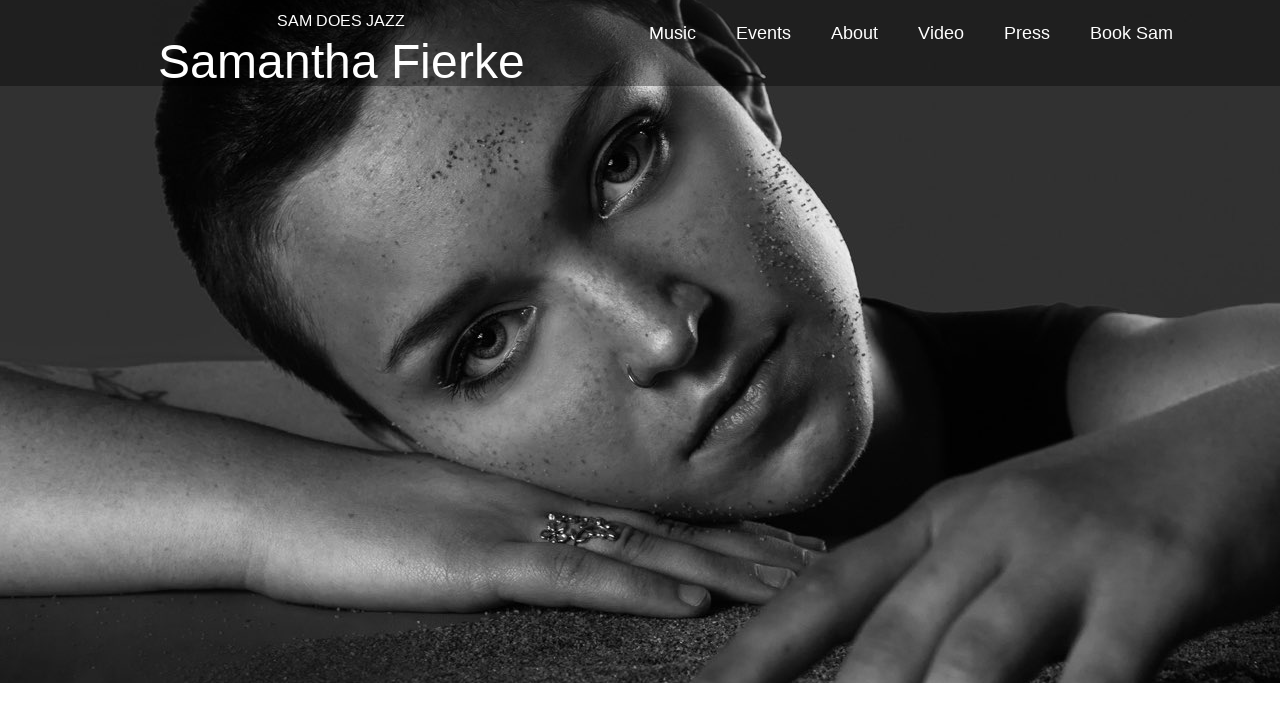

--- FILE ---
content_type: text/css
request_url: https://samdoesjazz.com/wp-content/uploads/elementor/css/post-71.css?ver=1745420745
body_size: 403
content:
.elementor-71 .elementor-element.elementor-element-f58ad89:not(.elementor-motion-effects-element-type-background), .elementor-71 .elementor-element.elementor-element-f58ad89 > .elementor-motion-effects-container > .elementor-motion-effects-layer{background-image:url("https://samdoesjazz.com/wp-content/uploads/2018/06/justin-veenema-31135-unsplash-scaled.jpg");background-position:center center;background-repeat:no-repeat;background-size:cover;}.elementor-71 .elementor-element.elementor-element-f58ad89{transition:background 0.3s, border 0.3s, border-radius 0.3s, box-shadow 0.3s;}.elementor-71 .elementor-element.elementor-element-f58ad89 > .elementor-background-overlay{transition:background 0.3s, border-radius 0.3s, opacity 0.3s;}.elementor-71 .elementor-element.elementor-element-86786db > .elementor-element-populated{margin:50px 50px 50px 50px;--e-column-margin-right:50px;--e-column-margin-left:50px;padding:22px 22px 22px 22px;}.elementor-widget-heading .elementor-heading-title{font-family:var( --e-global-typography-primary-font-family ), Sans-serif;font-weight:var( --e-global-typography-primary-font-weight );color:var( --e-global-color-primary );}.elementor-71 .elementor-element.elementor-element-3c3b53e{text-align:right;}.elementor-71 .elementor-element.elementor-element-3c3b53e .elementor-heading-title{font-family:"Arsenal", Sans-serif;font-size:144px;line-height:0.9em;letter-spacing:1px;color:#ffffff;}.elementor-71 .elementor-element.elementor-element-72f9b1b > .elementor-widget-container{margin:0px 0px 0px 0px;padding:0px 0px 0px 0px;}.elementor-71 .elementor-element.elementor-element-72f9b1b{text-align:right;}.elementor-71 .elementor-element.elementor-element-72f9b1b .elementor-heading-title{font-family:"Arsenal", Sans-serif;font-weight:100;font-style:normal;color:#ffffff;}.elementor-widget-button .elementor-button{background-color:var( --e-global-color-accent );font-family:var( --e-global-typography-accent-font-family ), Sans-serif;font-weight:var( --e-global-typography-accent-font-weight );}.elementor-71 .elementor-element.elementor-element-0e4e2bb .elementor-button-content-wrapper{flex-direction:row;}.elementor-71 .elementor-element.elementor-element-0e4e2bb .elementor-button .elementor-button-content-wrapper{gap:8px;}.elementor-71 .elementor-element.elementor-element-0181e80 > .elementor-widget-container{padding:0px 0px 0px 0px;}.elementor-71 .elementor-element.elementor-element-0181e80 .elementor-button-content-wrapper{flex-direction:row;}.elementor-71 .elementor-element.elementor-element-0181e80 .elementor-button .elementor-button-content-wrapper{gap:8px;}.elementor-71 .elementor-element.elementor-element-e5ad464{--spacer-size:443px;}

--- FILE ---
content_type: text/css
request_url: https://samdoesjazz.com/wp-content/uploads/elementor/css/post-892.css?ver=1745420745
body_size: 145
content:
.elementor-kit-892{--e-global-color-primary:#6EC1E4;--e-global-color-secondary:#54595F;--e-global-color-text:#7A7A7A;--e-global-color-accent:#61CE70;--e-global-color-1abac5d1:#4054B2;--e-global-color-13a516a8:#23A455;--e-global-color-222261e:#000;--e-global-color-1f0c36f3:#FFF;--e-global-color-b8ffa80:#790F0F;--e-global-typography-primary-font-family:"Petrona";--e-global-typography-primary-font-weight:300;--e-global-typography-secondary-font-family:"Petrona";--e-global-typography-secondary-font-weight:200;--e-global-typography-text-font-family:"Montserrat";--e-global-typography-text-font-weight:400;--e-global-typography-accent-font-family:"Roboto";--e-global-typography-accent-font-weight:500;}.elementor-kit-892 e-page-transition{background-color:#FFBC7D;}.elementor-kit-892 p{margin-bottom:1px;}.elementor-kit-892 a{color:#1C169C;}.elementor-section.elementor-section-boxed > .elementor-container{max-width:1140px;}.e-con{--container-max-width:1140px;}{}h1.page-header-title{display:var(--page-title-display);}@media(max-width:1024px){.elementor-section.elementor-section-boxed > .elementor-container{max-width:1024px;}.e-con{--container-max-width:1024px;}}@media(max-width:767px){.elementor-section.elementor-section-boxed > .elementor-container{max-width:767px;}.e-con{--container-max-width:767px;}}

--- FILE ---
content_type: text/css
request_url: https://samdoesjazz.com/wp-content/uploads/elementor/css/post-1491.css?ver=1745420745
body_size: 1128
content:
.elementor-1491 .elementor-element.elementor-element-1786719c:not(.elementor-motion-effects-element-type-background), .elementor-1491 .elementor-element.elementor-element-1786719c > .elementor-motion-effects-container > .elementor-motion-effects-layer{background-color:#790F0F;background-image:url("https://samdoesjazz.com/wp-content/uploads/2022/05/BW.jpeg");background-position:center left;background-repeat:no-repeat;background-size:cover;}.elementor-1491 .elementor-element.elementor-element-1786719c > .elementor-background-overlay{background-color:#790F0F;opacity:0.62;transition:background 0.3s, border-radius 0.3s, opacity 0.3s;}.elementor-1491 .elementor-element.elementor-element-1786719c > .elementor-container{min-height:683px;}.elementor-1491 .elementor-element.elementor-element-1786719c{transition:background 0.3s, border 0.3s, border-radius 0.3s, box-shadow 0.3s;}.elementor-bc-flex-widget .elementor-1491 .elementor-element.elementor-element-22a66b2e.elementor-column .elementor-widget-wrap{align-items:flex-start;}.elementor-1491 .elementor-element.elementor-element-22a66b2e.elementor-column.elementor-element[data-element_type="column"] > .elementor-widget-wrap.elementor-element-populated{align-content:flex-start;align-items:flex-start;}.elementor-1491 .elementor-element.elementor-element-22a66b2e > .elementor-widget-wrap > .elementor-widget:not(.elementor-widget__width-auto):not(.elementor-widget__width-initial):not(:last-child):not(.elementor-absolute){margin-bottom:93px;}.elementor-1491 .elementor-element.elementor-element-22a66b2e > .elementor-element-populated{transition:background 0.3s, border 0.3s, border-radius 0.3s, box-shadow 0.3s;text-align:center;margin:0px 0px 0px 0px;--e-column-margin-right:0px;--e-column-margin-left:0px;}.elementor-1491 .elementor-element.elementor-element-22a66b2e > .elementor-element-populated > .elementor-background-overlay{transition:background 0.3s, border-radius 0.3s, opacity 0.3s;}.elementor-1491 .elementor-element.elementor-element-26b63a1f:not(.elementor-motion-effects-element-type-background), .elementor-1491 .elementor-element.elementor-element-26b63a1f > .elementor-motion-effects-container > .elementor-motion-effects-layer{background-color:rgba(0,0,0,0.36);}.elementor-1491 .elementor-element.elementor-element-26b63a1f{transition:background 0.3s, border 0.3s, border-radius 0.3s, box-shadow 0.3s;}.elementor-1491 .elementor-element.elementor-element-26b63a1f > .elementor-background-overlay{transition:background 0.3s, border-radius 0.3s, opacity 0.3s;}.elementor-1491 .elementor-element.elementor-element-3c318853 > .elementor-element-populated{padding:6px 0px 0px 0px;}.elementor-widget-heading .elementor-heading-title{font-family:var( --e-global-typography-primary-font-family ), Sans-serif;font-weight:var( --e-global-typography-primary-font-weight );color:var( --e-global-color-primary );}.elementor-1491 .elementor-element.elementor-element-72129f27 > .elementor-widget-container{padding:7px 0px 0px 0px;}.elementor-1491 .elementor-element.elementor-element-72129f27 .elementor-heading-title{font-size:16px;-webkit-text-stroke-color:#000;stroke:#000;color:#ffffff;}.elementor-1491 .elementor-element.elementor-element-6d6a20f2 > .elementor-widget-container{margin:-11px 0px 0px 0px;padding:0px 0px 0px 0px;}.elementor-1491 .elementor-element.elementor-element-6d6a20f2{text-align:center;}.elementor-1491 .elementor-element.elementor-element-6d6a20f2 .elementor-heading-title{font-family:"Alex Brush", Sans-serif;font-size:48px;-webkit-text-stroke-width:0px;stroke-width:0px;-webkit-text-stroke-color:#000;stroke:#000;color:#ffffff;}.elementor-widget-nav-menu .elementor-nav-menu .elementor-item{font-family:var( --e-global-typography-primary-font-family ), Sans-serif;font-weight:var( --e-global-typography-primary-font-weight );}.elementor-widget-nav-menu .elementor-nav-menu--main .elementor-item{color:var( --e-global-color-text );fill:var( --e-global-color-text );}.elementor-widget-nav-menu .elementor-nav-menu--main .elementor-item:hover,
					.elementor-widget-nav-menu .elementor-nav-menu--main .elementor-item.elementor-item-active,
					.elementor-widget-nav-menu .elementor-nav-menu--main .elementor-item.highlighted,
					.elementor-widget-nav-menu .elementor-nav-menu--main .elementor-item:focus{color:var( --e-global-color-accent );fill:var( --e-global-color-accent );}.elementor-widget-nav-menu .elementor-nav-menu--main:not(.e--pointer-framed) .elementor-item:before,
					.elementor-widget-nav-menu .elementor-nav-menu--main:not(.e--pointer-framed) .elementor-item:after{background-color:var( --e-global-color-accent );}.elementor-widget-nav-menu .e--pointer-framed .elementor-item:before,
					.elementor-widget-nav-menu .e--pointer-framed .elementor-item:after{border-color:var( --e-global-color-accent );}.elementor-widget-nav-menu{--e-nav-menu-divider-color:var( --e-global-color-text );}.elementor-widget-nav-menu .elementor-nav-menu--dropdown .elementor-item, .elementor-widget-nav-menu .elementor-nav-menu--dropdown  .elementor-sub-item{font-family:var( --e-global-typography-accent-font-family ), Sans-serif;font-weight:var( --e-global-typography-accent-font-weight );}.elementor-1491 .elementor-element.elementor-element-6a5a78bd .elementor-menu-toggle{margin-left:auto;}.elementor-1491 .elementor-element.elementor-element-6a5a78bd .elementor-nav-menu .elementor-item{font-size:18px;}.elementor-1491 .elementor-element.elementor-element-6a5a78bd .elementor-nav-menu--main .elementor-item{color:#ffffff;fill:#ffffff;}.elementor-1491 .elementor-element.elementor-element-6a5a78bd .elementor-nav-menu--main .elementor-item:hover,
					.elementor-1491 .elementor-element.elementor-element-6a5a78bd .elementor-nav-menu--main .elementor-item.elementor-item-active,
					.elementor-1491 .elementor-element.elementor-element-6a5a78bd .elementor-nav-menu--main .elementor-item.highlighted,
					.elementor-1491 .elementor-element.elementor-element-6a5a78bd .elementor-nav-menu--main .elementor-item:focus{color:#a5c3c5;fill:#a5c3c5;}.elementor-1491 .elementor-element.elementor-element-6a5a78bd .elementor-nav-menu--main:not(.e--pointer-framed) .elementor-item:before,
					.elementor-1491 .elementor-element.elementor-element-6a5a78bd .elementor-nav-menu--main:not(.e--pointer-framed) .elementor-item:after{background-color:#a5c3c5;}.elementor-1491 .elementor-element.elementor-element-6a5a78bd .e--pointer-framed .elementor-item:before,
					.elementor-1491 .elementor-element.elementor-element-6a5a78bd .e--pointer-framed .elementor-item:after{border-color:#a5c3c5;}.elementor-1491 .elementor-element.elementor-element-6a5a78bd .elementor-nav-menu--main .elementor-item.elementor-item-active{color:#a5c3c5;}.elementor-1491 .elementor-element.elementor-element-6a5a78bd .e--pointer-framed .elementor-item:before{border-width:1px;}.elementor-1491 .elementor-element.elementor-element-6a5a78bd .e--pointer-framed.e--animation-draw .elementor-item:before{border-width:0 0 1px 1px;}.elementor-1491 .elementor-element.elementor-element-6a5a78bd .e--pointer-framed.e--animation-draw .elementor-item:after{border-width:1px 1px 0 0;}.elementor-1491 .elementor-element.elementor-element-6a5a78bd .e--pointer-framed.e--animation-corners .elementor-item:before{border-width:1px 0 0 1px;}.elementor-1491 .elementor-element.elementor-element-6a5a78bd .e--pointer-framed.e--animation-corners .elementor-item:after{border-width:0 1px 1px 0;}.elementor-1491 .elementor-element.elementor-element-6a5a78bd .e--pointer-underline .elementor-item:after,
					 .elementor-1491 .elementor-element.elementor-element-6a5a78bd .e--pointer-overline .elementor-item:before,
					 .elementor-1491 .elementor-element.elementor-element-6a5a78bd .e--pointer-double-line .elementor-item:before,
					 .elementor-1491 .elementor-element.elementor-element-6a5a78bd .e--pointer-double-line .elementor-item:after{height:1px;}.elementor-1491 .elementor-element.elementor-element-6a5a78bd .elementor-nav-menu--dropdown a, .elementor-1491 .elementor-element.elementor-element-6a5a78bd .elementor-menu-toggle{color:#6ec1e4;fill:#6ec1e4;}.elementor-1491 .elementor-element.elementor-element-6a5a78bd .elementor-nav-menu--dropdown{background-color:rgba(122,122,122,0.78);}.elementor-1491 .elementor-element.elementor-element-6a5a78bd .elementor-nav-menu--dropdown .elementor-item, .elementor-1491 .elementor-element.elementor-element-6a5a78bd .elementor-nav-menu--dropdown  .elementor-sub-item{font-size:17px;}.elementor-1491 .elementor-element.elementor-element-6a5a78bd div.elementor-menu-toggle{color:#ffffff;}.elementor-1491 .elementor-element.elementor-element-6a5a78bd div.elementor-menu-toggle svg{fill:#ffffff;}.elementor-1491 .elementor-element.elementor-element-6a5a78bd{--nav-menu-icon-size:27px;}.elementor-theme-builder-content-area{height:400px;}.elementor-location-header:before, .elementor-location-footer:before{content:"";display:table;clear:both;}@media(min-width:768px){.elementor-1491 .elementor-element.elementor-element-3c318853{width:47.544%;}.elementor-1491 .elementor-element.elementor-element-6634949d{width:52.456%;}}@media(max-width:767px){.elementor-1491 .elementor-element.elementor-element-1786719c:not(.elementor-motion-effects-element-type-background), .elementor-1491 .elementor-element.elementor-element-1786719c > .elementor-motion-effects-container > .elementor-motion-effects-layer{background-image:url("https://samdoesjazz.com/wp-content/uploads/2022/05/Mirage-Red-1.jpeg");background-position:bottom center;}}

--- FILE ---
content_type: text/css
request_url: https://samdoesjazz.com/wp-content/uploads/elementor/css/post-1413.css?ver=1745442681
body_size: 308
content:
.elementor-1413 .elementor-element.elementor-element-d918613 > .elementor-container > .elementor-column > .elementor-widget-wrap{align-content:center;align-items:center;}.elementor-widget-divider{--divider-color:var( --e-global-color-secondary );}.elementor-widget-divider .elementor-divider__text{color:var( --e-global-color-secondary );font-family:var( --e-global-typography-secondary-font-family ), Sans-serif;font-weight:var( --e-global-typography-secondary-font-weight );}.elementor-widget-divider.elementor-view-stacked .elementor-icon{background-color:var( --e-global-color-secondary );}.elementor-widget-divider.elementor-view-framed .elementor-icon, .elementor-widget-divider.elementor-view-default .elementor-icon{color:var( --e-global-color-secondary );border-color:var( --e-global-color-secondary );}.elementor-widget-divider.elementor-view-framed .elementor-icon, .elementor-widget-divider.elementor-view-default .elementor-icon svg{fill:var( --e-global-color-secondary );}.elementor-1413 .elementor-element.elementor-element-445181d{--divider-border-style:solid;--divider-color:#000;--divider-border-width:1px;}.elementor-1413 .elementor-element.elementor-element-445181d .elementor-divider-separator{width:100%;}.elementor-1413 .elementor-element.elementor-element-445181d .elementor-divider{padding-block-start:15px;padding-block-end:15px;}.elementor-widget-heading .elementor-heading-title{font-family:var( --e-global-typography-primary-font-family ), Sans-serif;font-weight:var( --e-global-typography-primary-font-weight );color:var( --e-global-color-primary );}.elementor-1413 .elementor-element.elementor-element-72cd634{text-align:center;}.elementor-1413 .elementor-element.elementor-element-72cd634 .elementor-heading-title{color:#000000;}.elementor-1413 .elementor-element.elementor-element-d2f01e1{--divider-border-style:solid;--divider-color:#000;--divider-border-width:1px;}.elementor-1413 .elementor-element.elementor-element-d2f01e1 .elementor-divider-separator{width:100%;}.elementor-1413 .elementor-element.elementor-element-d2f01e1 .elementor-divider{padding-block-start:15px;padding-block-end:15px;}.elementor-widget-image .widget-image-caption{color:var( --e-global-color-text );font-family:var( --e-global-typography-text-font-family ), Sans-serif;font-weight:var( --e-global-typography-text-font-weight );}.elementor-widget-text-editor{font-family:var( --e-global-typography-text-font-family ), Sans-serif;font-weight:var( --e-global-typography-text-font-weight );color:var( --e-global-color-text );}.elementor-widget-text-editor.elementor-drop-cap-view-stacked .elementor-drop-cap{background-color:var( --e-global-color-primary );}.elementor-widget-text-editor.elementor-drop-cap-view-framed .elementor-drop-cap, .elementor-widget-text-editor.elementor-drop-cap-view-default .elementor-drop-cap{color:var( --e-global-color-primary );border-color:var( --e-global-color-primary );}body.elementor-page-1413:not(.elementor-motion-effects-element-type-background), body.elementor-page-1413 > .elementor-motion-effects-container > .elementor-motion-effects-layer{background-color:#790F0F;}